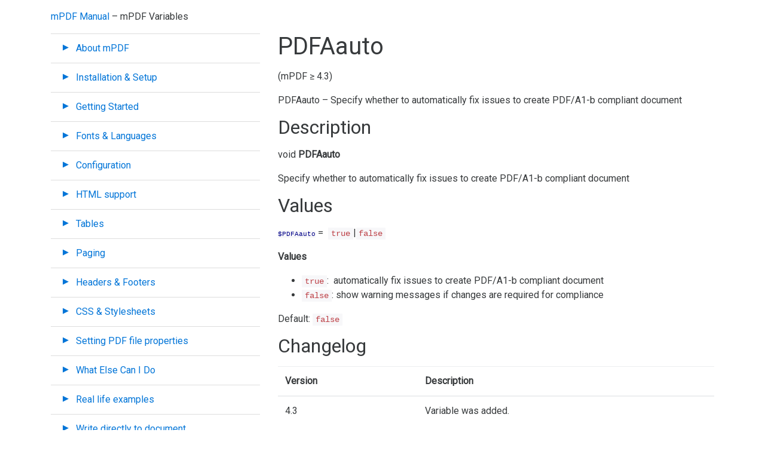

--- FILE ---
content_type: text/html; charset=utf-8
request_url: https://mpdf.github.io/reference/mpdf-variables/pdfaauto.html
body_size: 7875
content:
<!DOCTYPE html>
<html>

<head>
    <meta charset="utf-8">
    <meta http-equiv="X-UA-Compatible" content="IE=edge">
    <meta name="viewport" content="width=device-width, initial-scale=1">

    <title>PDFAauto  – mPDF Variables – mPDF Manual</title>
    <meta name="description" content="mPDF is a PHP library which generates PDF files from UTF-8 encoded HTML. It is based on FPDF and HTML2FPDF, with a number of enhancements.">

    <meta name="google-site-verification" content="MWtBSHqiakOqYAwJ079F0qLOOJAk2H6IasTQJJv0Xo0" />

    <!-- Global site tag (gtag.js) - Google Analytics -->
    <script async src="https://www.googletagmanager.com/gtag/js?id=G-CH3R045WCX"></script>
    <script>
        window.dataLayer = window.dataLayer || [];

        function gtag() {
            dataLayer.push(arguments);
        }
        gtag('js', new Date());
        gtag('config', 'G-CH3R045WCX');
    </script>

    <link rel="stylesheet" href=" /css/bootstrap.css ">
    <link rel="stylesheet" href=" /css/main.css ">

    <link href="https://fonts.googleapis.com/css?family=Roboto" rel="stylesheet">

    <link rel="canonical" href="https://mpdf.github.io/reference/mpdf-variables/pdfaauto.html">

    <script async src="https://pagead2.googlesyndication.com/pagead/js/adsbygoogle.js?client=ca-pub-5158107366117214" crossorigin="anonymous"></script>

</head>

<body>

    <header class="container">
	<a class="site-title" href="/">mPDF Manual</a>  – mPDF Variables
</header>


    <div class="container">
        <div class="row">
            <nav class="col-lg-4 col-md-4 col-sm-5">
                <ul class="list-group list-group-root">


    <li class="list-group-item"><a href="#" class="heading"> About mPDF</a> <ul class="list-group">
  
    <li class="list-group-item"><a href="/about-mpdf/features.html" class="list-group-item-text">Features</a></li>
  

  
    <li class="list-group-item"><a href="/about-mpdf/requirements-v7.html" class="list-group-item-text">Requirements</a></li>
  

  
    <li class="list-group-item"><a href="/about-mpdf/requirements-v5.html" class="list-group-item-text">Requirements < v7.0</a></li>
  

  
    <li class="list-group-item"><a href="/about-mpdf/limitations.html" class="list-group-item-text">Limitations</a></li>
  

  
    <li class="list-group-item"><a href="/about-mpdf/credits.html" class="list-group-item-text">Credits</a></li>
  

  
    <li class="list-group-item"><a href="/about-mpdf/changelog.html" class="list-group-item-text">Changelog</a></li>
  

  
    <li class="list-group-item"><a href="/about-mpdf/license.html" class="list-group-item-text">License</a></li>
  

</ul></li>

    <li class="list-group-item"><a href="#" class="heading"> Installation & Setup</a> <ul class="list-group">
  
    <li class="list-group-item"><a href="/installation-setup/installation-v7-x.html" class="list-group-item-text">Installation v7.x+</a></li>
  

  
    <li class="list-group-item"><a href="/installation-setup/using-without-composer.html" class="list-group-item-text">Using mPDF without Composer</a></li>
  

  
    <li class="list-group-item"><a href="/installation-setup/reducing-memory-usage.html" class="list-group-item-text">Reducing memory usage</a></li>
  

  
    <li class="list-group-item"><a href="/installation-setup/folders-for-temporary-files.html" class="list-group-item-text">Folders for temporary files</a></li>
  

  
    <li class="list-group-item"><a href="/installation-setup/logging.html" class="list-group-item-text">Logging</a></li>
  

  
    <li class="list-group-item"><a href="/installation-setup/installation-v6-x.html" class="list-group-item-text">Installation v6.x</a></li>
  

</ul></li>

    <li class="list-group-item"><a href="#" class="heading"> Getting Started</a> <ul class="list-group">
  
    <li class="list-group-item"><a href="/getting-started/creating-your-first-file.html" class="list-group-item-text">Creating your first file</a></li>
  

  
    <li class="list-group-item"><a href="/getting-started/html-or-php.html" class="list-group-item-text">HTML or PHP?</a></li>
  

</ul></li>

    <li class="list-group-item"><a href="#" class="heading"> Fonts & Languages</a> <ul class="list-group">
  
    <li class="list-group-item"><a href="/fonts-languages/fonts-in-mpdf-7-x.html" class="list-group-item-text">Fonts in mPDF 7.x</a></li>
  

  
    <li class="list-group-item"><a href="/fonts-languages/fonts-in-mpdf-6-x.html" class="list-group-item-text">Fonts in mPDF 6.x</a></li>
  

  
    <li class="list-group-item"><a href="/fonts-languages/fonts-in-mpdf-5-x.html" class="list-group-item-text">Fonts in mPDF 5.x</a></li>
  

  
    <li class="list-group-item"><a href="/fonts-languages/about-pdf-files.html" class="list-group-item-text">About PDF files</a></li>
  

  
    <li class="list-group-item"><a href="/fonts-languages/opentype-layout-otl.html" class="list-group-item-text">OpenType layout (OTL)</a></li>
  

  
    <li class="list-group-item"><a href="/fonts-languages/font-names.html" class="list-group-item-text">Font names</a></li>
  

  
    <li class="list-group-item"><a href="/fonts-languages/available-fonts-v6.html" class="list-group-item-text">Available Fonts v6 and v7</a></li>
  

  
    <li class="list-group-item"><a href="/fonts-languages/available-fonts-v5-x.html" class="list-group-item-text">Available Fonts v5.x</a></li>
  

  
    <li class="list-group-item"><a href="/fonts-languages/choosing-a-configuration-v7-x.html" class="list-group-item-text">Choosing a configuration v7.x</a></li>
  

  
    <li class="list-group-item"><a href="/fonts-languages/choosing-a-configuration-v6-x.html" class="list-group-item-text">Choosing a configuration v6.x</a></li>
  

  
    <li class="list-group-item"><a href="/fonts-languages/choosing-a-configuration-v5-x.html" class="list-group-item-text">Choosing a configuration v5.x</a></li>
  

  
    <li class="list-group-item"><a href="/fonts-languages/automatic-font-selection.html" class="list-group-item-text">Automatic font selection</a></li>
  

  
    <li class="list-group-item"><a href="/fonts-languages/lang-6-x.html" class="list-group-item-text">lang 6.x</a></li>
  

  
    <li class="list-group-item"><a href="/fonts-languages/lang-v5-x.html" class="list-group-item-text">lang v5.x</a></li>
  

  
    <li class="list-group-item"><a href="/fonts-languages/input-encoding.html" class="list-group-item-text">Input encoding</a></li>
  

  
    <li class="list-group-item"><a href="/fonts-languages/bidirectional-rtl-text-v6-x.html" class="list-group-item-text">Bidirectional (RTL) text v6.x</a></li>
  

  
    <li class="list-group-item"><a href="/fonts-languages/arabic-rtl-text-v5-x.html" class="list-group-item-text">Arabic (RTL) text v5.x</a></li>
  

  
    <li class="list-group-item"><a href="/fonts-languages/cjk-languages.html" class="list-group-item-text">CJK Languages</a></li>
  

  
    <li class="list-group-item"><a href="/fonts-languages/default-font.html" class="list-group-item-text">Default Font</a></li>
  

  
    <li class="list-group-item"><a href="/fonts-languages/font-substitution-7-x.html" class="list-group-item-text">Font substitution 7.x</a></li>
  

  
    <li class="list-group-item"><a href="/fonts-languages/font-substitution-6-x.html" class="list-group-item-text">Font substitution 6.x</a></li>
  

  
    <li class="list-group-item"><a href="/fonts-languages/font-substitution-5-x.html" class="list-group-item-text">Font substitution 5.x</a></li>
  

  
    <li class="list-group-item"><a href="/fonts-languages/character-substitution.html" class="list-group-item-text">Character substitution</a></li>
  

  
    <li class="list-group-item"><a href="/fonts-languages/fonts-language-cover-v5-x.html" class="list-group-item-text">Fonts & Language cover v5.x</a></li>
  

  
    <li class="list-group-item"><a href="/fonts-languages/indic-fonts-v5-x.html" class="list-group-item-text">Indic fonts v5.x</a></li>
  

</ul></li>

    <li class="list-group-item"><a href="#" class="heading"> Configuration</a> <ul class="list-group">
  
    <li class="list-group-item"><a href="/configuration/configuration-v7-x.html" class="list-group-item-text">Configuration v7.x</a></li>
  

  
    <li class="list-group-item"><a href="/configuration/configuration-files-v6-x.html" class="list-group-item-text">Configuration files v6.x</a></li>
  

  
    <li class="list-group-item"><a href="/configuration/configuration-methods.html" class="list-group-item-text">Configuration Methods</a></li>
  

  
    <li class="list-group-item"><a href="/configuration/configuration-variables.html" class="list-group-item-text">Configuration Variables</a></li>
  

</ul></li>

    <li class="list-group-item"><a href="#" class="heading"> HTML support</a> <ul class="list-group">
  
    <li class="list-group-item"><a href="/html-support/html-tags.html" class="list-group-item-text">HTML Tags</a></li>
  

  
    <li class="list-group-item"><a href="/html-support/html-attributes.html" class="list-group-item-text">HTML Attributes</a></li>
  

  
    <li class="list-group-item"><a href="/html-support/custom-html-tags.html" class="list-group-item-text">Custom HTML Tags</a></li>
  

</ul></li>

    <li class="list-group-item"><a href="#" class="heading"> Tables</a> <ul class="list-group">
  
    <li class="list-group-item"><a href="/tables/tables.html" class="list-group-item-text">Tables</a></li>
  

  
    <li class="list-group-item"><a href="/tables/table-layout.html" class="list-group-item-text">Table layout</a></li>
  

  
    <li class="list-group-item"><a href="/tables/auto-layout-algorithm.html" class="list-group-item-text">Auto-layout algorithm</a></li>
  

  
    <li class="list-group-item"><a href="/tables/border-collapse.html" class="list-group-item-text">Border collapse</a></li>
  

</ul></li>

    <li class="list-group-item"><a href="#" class="heading"> Paging</a> <ul class="list-group">
  
    <li class="list-group-item"><a href="/paging/page-breaks.html" class="list-group-item-text">Page breaks</a></li>
  

  
    <li class="list-group-item"><a href="/paging/double-sided-documents.html" class="list-group-item-text">Double-sided documents</a></li>
  

  
    <li class="list-group-item"><a href="/paging/page-size-orientation.html" class="list-group-item-text">Page size & Orientation</a></li>
  

  
    <li class="list-group-item"><a href="/paging/page-numbering.html" class="list-group-item-text">Page numbering</a></li>
  

  
    <li class="list-group-item"><a href="/paging/using-page.html" class="list-group-item-text">Using @page</a></li>
  

  
    <li class="list-group-item"><a href="/paging/different-page-sizes.html" class="list-group-item-text">Different page sizes</a></li>
  

</ul></li>

    <li class="list-group-item"><a href="#" class="heading"> Headers & Footers</a> <ul class="list-group">
  
    <li class="list-group-item"><a href="/headers-footers/headers-footers.html" class="list-group-item-text">Headers & Footers</a></li>
  

  
    <li class="list-group-item"><a href="/headers-footers/method-1.html" class="list-group-item-text">Method 1 - Runtime Non-HTML</a></li>
  

  
    <li class="list-group-item"><a href="/headers-footers/method-2.html" class="list-group-item-text">Method 2 - Runtime HTML</a></li>
  

  
    <li class="list-group-item"><a href="/headers-footers/method-3.html" class="list-group-item-text">Method 3 - Named Non-HTML</a></li>
  

  
    <li class="list-group-item"><a href="/headers-footers/method-4.html" class="list-group-item-text">Method 4 - Named HTML</a></li>
  

  
    <li class="list-group-item"><a href="/headers-footers/page-numbers-date.html" class="list-group-item-text">Page numbers & Date</a></li>
  

  
    <li class="list-group-item"><a href="/headers-footers/headers-top-margins.html" class="list-group-item-text">Headers & Top margins</a></li>
  

  
    <li class="list-group-item"><a href="/headers-footers/browser-compatible-html.html" class="list-group-item-text">Browser compatible HTML</a></li>
  

  
    <li class="list-group-item"><a href="/headers-footers/rotated-pages.html" class="list-group-item-text">Rotated pages</a></li>
  

</ul></li>

    <li class="list-group-item"><a href="#" class="heading"> CSS & Stylesheets</a> <ul class="list-group">
  
    <li class="list-group-item"><a href="/css-stylesheets/introduction.html" class="list-group-item-text">Introduction</a></li>
  

  
    <li class="list-group-item"><a href="/css-stylesheets/supported-css.html" class="list-group-item-text">Supported CSS</a></li>
  

  
    <li class="list-group-item"><a href="/css-stylesheets/default-stylesheet.html" class="list-group-item-text">Default stylesheet</a></li>
  

  
    <li class="list-group-item"><a href="/css-stylesheets/named-colours.html" class="list-group-item-text">Named colours</a></li>
  

</ul></li>

    <li class="list-group-item"><a href="#" class="heading"> Setting PDF file properties</a> <ul class="list-group">
  
    <li class="list-group-item"><a href="/setting-pdf-file-properties/password-protection.html" class="list-group-item-text">Password protection</a></li>
  

  
    <li class="list-group-item"><a href="/setting-pdf-file-properties/document-metadata.html" class="list-group-item-text">Document Metadata</a></li>
  

  
    <li class="list-group-item"><a href="/setting-pdf-file-properties/pdf-version.html" class="list-group-item-text">PDF Version</a></li>
  

</ul></li>

    <li class="list-group-item"><a href="#" class="heading"> What Else Can I Do</a> <ul class="list-group">
  
    <li class="list-group-item"><a href="/what-else-can-i-do/backgrounds-borders.html" class="list-group-item-text">Backgrounds & Borders</a></li>
  

  
    <li class="list-group-item"><a href="/what-else-can-i-do/fixed-position-blocks.html" class="list-group-item-text">Fixed position blocks</a></li>
  

  
    <li class="list-group-item"><a href="/what-else-can-i-do/floating-blocks.html" class="list-group-item-text">Floating blocks</a></li>
  

  
    <li class="list-group-item"><a href="/what-else-can-i-do/hyphenation.html" class="list-group-item-text">Hyphenation</a></li>
  

  
    <li class="list-group-item"><a href="/what-else-can-i-do/images.html" class="list-group-item-text">Images</a></li>
  

  
    <li class="list-group-item"><a href="/what-else-can-i-do/kerning.html" class="list-group-item-text">Kerning</a></li>
  

  
    <li class="list-group-item"><a href="/what-else-can-i-do/line-height.html" class="list-group-item-text">Line-height</a></li>
  

  
    <li class="list-group-item"><a href="/what-else-can-i-do/line-breaking.html" class="list-group-item-text">Line breaking</a></li>
  

  
    <li class="list-group-item"><a href="/what-else-can-i-do/lists.html" class="list-group-item-text">Lists</a></li>
  

  
    <li class="list-group-item"><a href="/what-else-can-i-do/text-justification.html" class="list-group-item-text">Text Justification</a></li>
  

  
    <li class="list-group-item"><a href="/what-else-can-i-do/annotations.html" class="list-group-item-text">Annotations</a></li>
  

  
    <li class="list-group-item"><a href="/what-else-can-i-do/barcodes.html" class="list-group-item-text">Barcodes</a></li>
  

  
    <li class="list-group-item"><a href="/what-else-can-i-do/bookmarks.html" class="list-group-item-text">Bookmarks</a></li>
  

  
    <li class="list-group-item"><a href="/what-else-can-i-do/columns.html" class="list-group-item-text">Columns</a></li>
  

  
    <li class="list-group-item"><a href="/what-else-can-i-do/forms.html" class="list-group-item-text">Forms</a></li>
  

  
    <li class="list-group-item"><a href="/what-else-can-i-do/index.html" class="list-group-item-text">Index</a></li>
  

  
    <li class="list-group-item"><a href="/what-else-can-i-do/layers.html" class="list-group-item-text">Layers</a></li>
  

  
    <li class="list-group-item"><a href="/what-else-can-i-do/table-of-contents.html" class="list-group-item-text">Table of Contents</a></li>
  

  
    <li class="list-group-item"><a href="/what-else-can-i-do/watermarks.html" class="list-group-item-text">Watermarks</a></li>
  

  
    <li class="list-group-item"><a href="/what-else-can-i-do/replaceable-aliases.html" class="list-group-item-text">Replaceable Aliases</a></li>
  

  
    <li class="list-group-item"><a href="/what-else-can-i-do/cmyk-colours.html" class="list-group-item-text">CMYK colours</a></li>
  

  
    <li class="list-group-item"><a href="/what-else-can-i-do/importing-files-templates.html" class="list-group-item-text">Importing files & Templates</a></li>
  

  
    <li class="list-group-item"><a href="/what-else-can-i-do/overwriting-existing-files.html" class="list-group-item-text">Overwriting existing files</a></li>
  

  
    <li class="list-group-item"><a href="/what-else-can-i-do/writing-non-html-text.html" class="list-group-item-text">Writing non-HTML text</a></li>
  

  
    <li class="list-group-item"><a href="/what-else-can-i-do/pdf-a3-xmp-rdf.html" class="list-group-item-text">PDF/A-3 associated files + additional xmp rdf</a></li>
  

  
    <li class="list-group-item"><a href="/what-else-can-i-do/pdf-a1-b-compliance.html" class="list-group-item-text">PDF/A1-b compliance</a></li>
  

  
    <li class="list-group-item"><a href="/what-else-can-i-do/pdf-x-1a-compliance.html" class="list-group-item-text">PDF/X-1a compliance</a></li>
  

  
    <li class="list-group-item"><a href="/what-else-can-i-do/capture-html-output.html" class="list-group-item-text">Capture HTML output</a></li>
  

  
    <li class="list-group-item"><a href="/what-else-can-i-do/math-formulae-with-mathjax.html" class="list-group-item-text">Math Formulae with MathJax</a></li>
  

  
    <li class="list-group-item"><a href="/what-else-can-i-do/math-with-mathjax-2.html" class="list-group-item-text">Math with MathJax 2</a></li>
  

  
    <li class="list-group-item"><a href="/what-else-can-i-do/combining-diacritics.html" class="list-group-item-text">Combining Diacritics</a></li>
  

</ul></li>

    <li class="list-group-item"><a href="#" class="heading"> Real life examples</a> <ul class="list-group">
  
    <li class="list-group-item"><a href="/real-life-examples/overview.html" class="list-group-item-text">Overview</a></li>
  

  
    <li class="list-group-item"><a href="/real-life-examples/pdf-from-every-page-of-website.html" class="list-group-item-text">PDF from every page of website</a></li>
  

  
    <li class="list-group-item"><a href="/real-life-examples/colour-charts-cmyk.html" class="list-group-item-text">Colour Charts CMYK</a></li>
  

  
    <li class="list-group-item"><a href="/real-life-examples/e-mail-a-pdf-file.html" class="list-group-item-text">E-mail a PDF file</a></li>
  

  
    <li class="list-group-item"><a href="/real-life-examples/a5-booklet.html" class="list-group-item-text">A5 Booklet</a></li>
  

  
    <li class="list-group-item"><a href="/real-life-examples/letterhead-letters.html" class="list-group-item-text">Letterhead letters</a></li>
  

  
    <li class="list-group-item"><a href="/real-life-examples/user-input.html" class="list-group-item-text">User Input</a></li>
  

</ul></li>

    <li class="list-group-item"><a href="#" class="heading"> Write directly to document</a> <ul class="list-group">
  
    <li class="list-group-item"><a href="/write-directly-to-document/direct-writing-to-document.html" class="list-group-item-text">Direct writing to document</a></li>
  

</ul></li>

    <li class="list-group-item"><a href="#" class="heading"> Troubleshooting</a> <ul class="list-group">
  
    <li class="list-group-item"><a href="/troubleshooting/known-issues.html" class="list-group-item-text">Known Issues</a></li>
  

  
    <li class="list-group-item"><a href="/troubleshooting/slow.html" class="list-group-item-text">Slow!</a></li>
  

  
    <li class="list-group-item"><a href="/troubleshooting/strange-character-output-in-browser.html" class="list-group-item-text">Browser output as strange characters</a></li>
  

  
    <li class="list-group-item"><a href="/troubleshooting/text-is-replaced.html" class="list-group-item-text">Text is replaced</a></li>
  

  
    <li class="list-group-item"><a href="/troubleshooting/reserved-terms.html" class="list-group-item-text">Reserved Terms</a></li>
  

  
    <li class="list-group-item"><a href="/troubleshooting/browser-incompatability.html" class="list-group-item-text">Browser incompatability</a></li>
  

  
    <li class="list-group-item"><a href="/troubleshooting/error-messages.html" class="list-group-item-text">Error messages</a></li>
  

  
    <li class="list-group-item"><a href="/troubleshooting/blank-screen.html" class="list-group-item-text">Blank screen</a></li>
  

  
    <li class="list-group-item"><a href="/troubleshooting/corrupt-pdf-file.html" class="list-group-item-text">Corrupt PDF file</a></li>
  

  
    <li class="list-group-item"><a href="/troubleshooting/notice-warnings.html" class="list-group-item-text">Notice warnings</a></li>
  

  
    <li class="list-group-item"><a href="/troubleshooting/image-errors.html" class="list-group-item-text">Image errors</a></li>
  

  
    <li class="list-group-item"><a href="/troubleshooting/memory-problems.html" class="list-group-item-text">Memory problems</a></li>
  

  
    <li class="list-group-item"><a href="/troubleshooting/resizing.html" class="list-group-item-text">Resizing</a></li>
  

  
    <li class="list-group-item"><a href="/troubleshooting/mpdf-class-fails-to-initialise.html" class="list-group-item-text">mPDF class fails to Initialise</a></li>
  

  
    <li class="list-group-item"><a href="/troubleshooting/postcript-printers.html" class="list-group-item-text">Postcript printers</a></li>
  

  
    <li class="list-group-item"><a href="/troubleshooting/incompatible-php-version.html" class="list-group-item-text">Incompatible PHP version</a></li>
  

</ul></li>

    <li class="list-group-item open"><a href="#" class="heading"> Reference</a> <ul class="list-group">
  
    
    
    <li class="list-group-item"><a href="#" class="heading"><i></i> mPDF functions</a> <ul class="list-group">
  
    <li class="list-group-item"><a href="/reference/mpdf-functions/overview.html" class="list-group-item-text">Overview</a></li>
  

  
    <li class="list-group-item"><a href="/reference/mpdf-functions/construct.html" class="list-group-item-text">__construct()</a></li>
  

  
    <li class="list-group-item"><a href="/reference/mpdf-functions/addcolumn.html" class="list-group-item-text">AddColumn()</a></li>
  

  
    <li class="list-group-item"><a href="/reference/mpdf-functions/addfontdirectory.html" class="list-group-item-text">AddFontDirectory()</a></li>
  

  
    <li class="list-group-item"><a href="/reference/mpdf-functions/addpage.html" class="list-group-item-text">AddPage()</a></li>
  

  
    <li class="list-group-item"><a href="/reference/mpdf-functions/addpagebyarray.html" class="list-group-item-text">AddPageByArray()</a></li>
  

  
    <li class="list-group-item"><a href="/reference/mpdf-functions/addspotcolor.html" class="list-group-item-text">AddSpotColor</a></li>
  

  
    <li class="list-group-item"><a href="/reference/mpdf-functions/aliasnbpages.html" class="list-group-item-text">AliasNbPages()</a></li>
  

  
    <li class="list-group-item"><a href="/reference/mpdf-functions/aliasnbpagegroups.html" class="list-group-item-text">AliasNbPageGroups()</a></li>
  

  
    <li class="list-group-item"><a href="/reference/mpdf-functions/annotation.html" class="list-group-item-text">Annotation()</a></li>
  

  
    <li class="list-group-item"><a href="/reference/mpdf-functions/autosizetext.html" class="list-group-item-text">AutosizeText()</a></li>
  

  
    <li class="list-group-item"><a href="/reference/mpdf-functions/bookmark.html" class="list-group-item-text">Bookmark()</a></li>
  

  
    <li class="list-group-item"><a href="/reference/mpdf-functions/circulartext.html" class="list-group-item-text">CircularText()</a></li>
  

  
    <li class="list-group-item"><a href="/reference/mpdf-functions/createindex.html" class="list-group-item-text">CreateIndex()</a></li>
  

  
    <li class="list-group-item"><a href="/reference/mpdf-functions/createreference.html" class="list-group-item-text">CreateReference()</a></li>
  

  
    <li class="list-group-item"><a href="/reference/mpdf-functions/deffooterbyname.html" class="list-group-item-text">DefFooterByName()</a></li>
  

  
    <li class="list-group-item"><a href="/reference/mpdf-functions/defheaderbyname.html" class="list-group-item-text">DefHeaderByName()</a></li>
  

  
    <li class="list-group-item"><a href="/reference/mpdf-functions/defhtmlfooterbyname.html" class="list-group-item-text">DefHTMLFooterByName()</a></li>
  

  
    <li class="list-group-item"><a href="/reference/mpdf-functions/defhtmlheaderbyname.html" class="list-group-item-text">DefHTMLHeaderByName()</a></li>
  

  
    <li class="list-group-item"><a href="/reference/mpdf-functions/image.html" class="list-group-item-text">Image()</a></li>
  

  
    <li class="list-group-item"><a href="/reference/mpdf-functions/importpage.html" class="list-group-item-text">ImportPage() (until 8.0)</a></li>
  

  
    <li class="list-group-item"><a href="/reference/mpdf-functions/importpage-v8.html" class="list-group-item-text">importPage() (since 8.0)</a></li>
  

  
    <li class="list-group-item"><a href="/reference/mpdf-functions/indexentry.html" class="list-group-item-text">IndexEntry()</a></li>
  

  
    <li class="list-group-item"><a href="/reference/mpdf-functions/indexentrysee.html" class="list-group-item-text">IndexEntrySee()</a></li>
  

  
    <li class="list-group-item"><a href="/reference/mpdf-functions/insertindex.html" class="list-group-item-text">InsertIndex()</a></li>
  

  
    <li class="list-group-item"><a href="/reference/mpdf-functions/multicell.html" class="list-group-item-text">MultiCell()</a></li>
  

  
    <li class="list-group-item"><a href="/reference/mpdf-functions/output.html" class="list-group-item-text">Output()</a></li>
  

  
    <li class="list-group-item"><a href="/reference/mpdf-functions/outputbinarydata.html" class="list-group-item-text">OutputBinaryData()</a></li>
  

  
    <li class="list-group-item"><a href="/reference/mpdf-functions/outputfile.html" class="list-group-item-text">OutputFile()</a></li>
  

  
    <li class="list-group-item"><a href="/reference/mpdf-functions/outputhttpdownload.html" class="list-group-item-text">OutputHttpDownload()</a></li>
  

  
    <li class="list-group-item"><a href="/reference/mpdf-functions/outputhttpinline.html" class="list-group-item-text">OutputHttpInline()</a></li>
  

  
    <li class="list-group-item"><a href="/reference/mpdf-functions/overwrite.html" class="list-group-item-text">OverWrite()</a></li>
  

  
    <li class="list-group-item"><a href="/reference/mpdf-functions/restartdoctemplate.html" class="list-group-item-text">RestartDocTemplate()</a></li>
  

  
    <li class="list-group-item"><a href="/reference/mpdf-functions/restrictunicodefonts.html" class="list-group-item-text">RestrictUnicodeFonts()</a></li>
  

  
    <li class="list-group-item"><a href="/reference/mpdf-functions/roundedrect.html" class="list-group-item-text">RoundedRect()</a></li>
  

  
    <li class="list-group-item"><a href="/reference/mpdf-functions/setalpha.html" class="list-group-item-text">SetAlpha()</a></li>
  

  
    <li class="list-group-item"><a href="/reference/mpdf-functions/setanchor2bookmark.html" class="list-group-item-text">SetAnchor2Bookmark()</a></li>
  

  
    <li class="list-group-item"><a href="/reference/mpdf-functions/setauthor.html" class="list-group-item-text">SetAuthor()</a></li>
  

  
    <li class="list-group-item"><a href="/reference/mpdf-functions/setautofont.html" class="list-group-item-text">SetAutoFont()</a></li>
  

  
    <li class="list-group-item"><a href="/reference/mpdf-functions/setbasepath.html" class="list-group-item-text">SetBasePath()</a></li>
  

  
    <li class="list-group-item"><a href="/reference/mpdf-functions/setcolumns.html" class="list-group-item-text">SetColumns()</a></li>
  

  
    <li class="list-group-item"><a href="/reference/mpdf-functions/setcompression.html" class="list-group-item-text">SetCompression()</a></li>
  

  
    <li class="list-group-item"><a href="/reference/mpdf-functions/setcreator.html" class="list-group-item-text">SetCreator()</a></li>
  

  
    <li class="list-group-item"><a href="/reference/mpdf-functions/setdefaultbodycss.html" class="list-group-item-text">SetDefaultBodyCSS()</a></li>
  

  
    <li class="list-group-item"><a href="/reference/mpdf-functions/setdefaultfont.html" class="list-group-item-text">SetDefaultFont()</a></li>
  

  
    <li class="list-group-item"><a href="/reference/mpdf-functions/setdefaultfontsize.html" class="list-group-item-text">SetDefaultFontSize()</a></li>
  

  
    <li class="list-group-item"><a href="/reference/mpdf-functions/setdirectionality.html" class="list-group-item-text">SetDirectionality()</a></li>
  

  
    <li class="list-group-item"><a href="/reference/mpdf-functions/setdisplaymode.html" class="list-group-item-text">SetDisplayMode()</a></li>
  

  
    <li class="list-group-item"><a href="/reference/mpdf-functions/setdisplaypreferences.html" class="list-group-item-text">SetDisplayPreferences()</a></li>
  

  
    <li class="list-group-item"><a href="/reference/mpdf-functions/setdoctemplate.html" class="list-group-item-text">SetDocTemplate()</a></li>
  

  
    <li class="list-group-item"><a href="/reference/mpdf-functions/setfooter.html" class="list-group-item-text">SetFooter()</a></li>
  

  
    <li class="list-group-item"><a href="/reference/mpdf-functions/setfooterbyname.html" class="list-group-item-text">SetFooterByName()</a></li>
  

  
    <li class="list-group-item"><a href="/reference/mpdf-functions/setheader.html" class="list-group-item-text">SetHeader()</a></li>
  

  
    <li class="list-group-item"><a href="/reference/mpdf-functions/setheaderbyname.html" class="list-group-item-text">SetHeaderByName()</a></li>
  

  
    <li class="list-group-item"><a href="/reference/mpdf-functions/sethtmlfooter.html" class="list-group-item-text">SetHTMLFooter()</a></li>
  

  
    <li class="list-group-item"><a href="/reference/mpdf-functions/sethtmlfooterbyname.html" class="list-group-item-text">SetHTMLFooterByName()</a></li>
  

  
    <li class="list-group-item"><a href="/reference/mpdf-functions/sethtmlheader.html" class="list-group-item-text">SetHTMLHeader()</a></li>
  

  
    <li class="list-group-item"><a href="/reference/mpdf-functions/sethtmlheaderbyname.html" class="list-group-item-text">SetHTMLHeaderByName()</a></li>
  

  
    <li class="list-group-item"><a href="/reference/mpdf-functions/setimportuse.html" class="list-group-item-text">SetImportUse()</a></li>
  

  
    <li class="list-group-item"><a href="/reference/mpdf-functions/setkeywords.html" class="list-group-item-text">SetKeywords()</a></li>
  

  
    <li class="list-group-item"><a href="/reference/mpdf-functions/setlogger.html" class="list-group-item-text">setLogger()</a></li>
  

  
    <li class="list-group-item"><a href="/reference/mpdf-functions/setpagetemplate.html" class="list-group-item-text">SetPageTemplate()</a></li>
  

  
    <li class="list-group-item"><a href="/reference/mpdf-functions/setprotection.html" class="list-group-item-text">SetProtection()</a></li>
  

  
    <li class="list-group-item"><a href="/reference/mpdf-functions/setsourcefile.html" class="list-group-item-text">SetSourceFile() (until 8.0)</a></li>
  

  
    <li class="list-group-item"><a href="/reference/mpdf-functions/setsourcefile-v8.html" class="list-group-item-text">setSourceFile() (since 8.0)</a></li>
  

  
    <li class="list-group-item"><a href="/reference/mpdf-functions/setsubject.html" class="list-group-item-text">SetSubject()</a></li>
  

  
    <li class="list-group-item"><a href="/reference/mpdf-functions/settitle.html" class="list-group-item-text">SetTitle()</a></li>
  

  
    <li class="list-group-item"><a href="/reference/mpdf-functions/setvisibility.html" class="list-group-item-text">SetVisibility()</a></li>
  

  
    <li class="list-group-item"><a href="/reference/mpdf-functions/setwatermarkimage.html" class="list-group-item-text">SetWatermarkImage()</a></li>
  

  
    <li class="list-group-item"><a href="/reference/mpdf-functions/setwatermarktext.html" class="list-group-item-text">SetWatermarkText()</a></li>
  

  
    <li class="list-group-item"><a href="/reference/mpdf-functions/shaded-box.html" class="list-group-item-text">Shaded_box()</a></li>
  

  
    <li class="list-group-item"><a href="/reference/mpdf-functions/startprogressbaroutput.html" class="list-group-item-text">StartProgressBarOutput()</a></li>
  

  
    <li class="list-group-item"><a href="/reference/mpdf-functions/thumbnail.html" class="list-group-item-text">Thumbnail()</a></li>
  

  
    <li class="list-group-item"><a href="/reference/mpdf-functions/tocpagebreak.html" class="list-group-item-text">TOCpagebreak()</a></li>
  

  
    <li class="list-group-item"><a href="/reference/mpdf-functions/tocpagebreakbyarray.html" class="list-group-item-text">TOCpagebreakByArray()</a></li>
  

  
    <li class="list-group-item"><a href="/reference/mpdf-functions/toc-entry.html" class="list-group-item-text">TOC_Entry()</a></li>
  

  
    <li class="list-group-item"><a href="/reference/mpdf-functions/usetemplate.html" class="list-group-item-text">UseTemplate() (until 8.0)</a></li>
  

  
    <li class="list-group-item"><a href="/reference/mpdf-functions/usetemplate-v8.html" class="list-group-item-text">useTemplate() (since 8.0)</a></li>
  

  
    <li class="list-group-item"><a href="/reference/mpdf-functions/writebarcode.html" class="list-group-item-text">WriteBarcode()</a></li>
  

  
    <li class="list-group-item"><a href="/reference/mpdf-functions/writecell.html" class="list-group-item-text">WriteCell()</a></li>
  

  
    <li class="list-group-item"><a href="/reference/mpdf-functions/writefixedposhtml.html" class="list-group-item-text">WriteFixedPosHTML()</a></li>
  

  
    <li class="list-group-item"><a href="/reference/mpdf-functions/writehtml.html" class="list-group-item-text">WriteHTML()</a></li>
  

  
    <li class="list-group-item"><a href="/reference/mpdf-functions/writetext.html" class="list-group-item-text">WriteText()</a></li>
  

  
    <li class="list-group-item"><a href="/reference/mpdf-functions/fpdf-original-functions.html" class="list-group-item-text">FPDF Original Functions</a></li>
  

</ul></li>
  

  
    
    
    <li class="list-group-item"><a href="#" class="heading"><i></i> HTML control tags</a> <ul class="list-group">
  
    <li class="list-group-item"><a href="/reference/html-control-tags/overview.html" class="list-group-item-text">Overview</a></li>
  

  
    <li class="list-group-item"><a href="/reference/html-control-tags/annotation.html" class="list-group-item-text">annotation</a></li>
  

  
    <li class="list-group-item"><a href="/reference/html-control-tags/barcode.html" class="list-group-item-text">barcode</a></li>
  

  
    <li class="list-group-item"><a href="/reference/html-control-tags/bookmark.html" class="list-group-item-text">bookmark</a></li>
  

  
    <li class="list-group-item"><a href="/reference/html-control-tags/columnbreak.html" class="list-group-item-text">columnbreak</a></li>
  

  
    <li class="list-group-item"><a href="/reference/html-control-tags/columns.html" class="list-group-item-text">columns</a></li>
  

  
    <li class="list-group-item"><a href="/reference/html-control-tags/dottab.html" class="list-group-item-text">dottab</a></li>
  

  
    <li class="list-group-item"><a href="/reference/html-control-tags/formfeed.html" class="list-group-item-text">formfeed</a></li>
  

  
    <li class="list-group-item"><a href="/reference/html-control-tags/htmlpagefooter.html" class="list-group-item-text">htmlpagefooter</a></li>
  

  
    <li class="list-group-item"><a href="/reference/html-control-tags/htmlpageheader.html" class="list-group-item-text">htmlpageheader</a></li>
  

  
    <li class="list-group-item"><a href="/reference/html-control-tags/indexentry.html" class="list-group-item-text">indexentry</a></li>
  

  
    <li class="list-group-item"><a href="/reference/html-control-tags/indexinsert.html" class="list-group-item-text">indexinsert</a></li>
  

  
    <li class="list-group-item"><a href="/reference/html-control-tags/pagebreak.html" class="list-group-item-text">pagebreak</a></li>
  

  
    <li class="list-group-item"><a href="/reference/html-control-tags/pageheader.html" class="list-group-item-text">pageheader</a></li>
  

  
    <li class="list-group-item"><a href="/reference/html-control-tags/pagefooter.html" class="list-group-item-text">pagefooter</a></li>
  

  
    <li class="list-group-item"><a href="/reference/html-control-tags/sethtmlpagefooter.html" class="list-group-item-text">sethtmlpagefooter</a></li>
  

  
    <li class="list-group-item"><a href="/reference/html-control-tags/sethtmlpageheader.html" class="list-group-item-text">sethtmlpageheader</a></li>
  

  
    <li class="list-group-item"><a href="/reference/html-control-tags/setpagefooter.html" class="list-group-item-text">setpagefooter</a></li>
  

  
    <li class="list-group-item"><a href="/reference/html-control-tags/setpageheader.html" class="list-group-item-text">setpageheader</a></li>
  

  
    <li class="list-group-item"><a href="/reference/html-control-tags/textcircle.html" class="list-group-item-text">textcircle</a></li>
  

  
    <li class="list-group-item"><a href="/reference/html-control-tags/tocentry.html" class="list-group-item-text">tocentry</a></li>
  

  
    <li class="list-group-item"><a href="/reference/html-control-tags/tocpagebreak.html" class="list-group-item-text">tocpagebreak</a></li>
  

  
    <li class="list-group-item"><a href="/reference/html-control-tags/watermarkimage.html" class="list-group-item-text">watermarkimage</a></li>
  

  
    <li class="list-group-item"><a href="/reference/html-control-tags/watermarktext.html" class="list-group-item-text">watermarktext</a></li>
  

</ul></li>
  

  
    
    
    <li class="list-group-item open"><a href="#" class="heading"><i></i> mPDF Variables</a> <ul class="list-group">
  
    <li class="list-group-item"><a href="/reference/mpdf-variables/overview.html" class="list-group-item-text">Overview</a></li>
  

  
    <li class="list-group-item"><a href="/reference/mpdf-variables/adjustfontdesclineheight.html" class="list-group-item-text">adjustFontDescLineheight</a></li>
  

  
    <li class="list-group-item"><a href="/reference/mpdf-variables/aliasnbpg.html" class="list-group-item-text">aliasNbPg</a></li>
  

  
    <li class="list-group-item"><a href="/reference/mpdf-variables/aliasnbpggp.html" class="list-group-item-text">aliasNbPgGp</a></li>
  

  
    <li class="list-group-item"><a href="/reference/mpdf-variables/allow-charset-conversion.html" class="list-group-item-text">allow_charset_conversion</a></li>
  

  
    <li class="list-group-item"><a href="/reference/mpdf-variables/allow-html-optional-endtags.html" class="list-group-item-text">allow_html_optional_endtags</a></li>
  

  
    <li class="list-group-item"><a href="/reference/mpdf-variables/allow-output-buffering.html" class="list-group-item-text">allow_output_buffering</a></li>
  

  
    <li class="list-group-item"><a href="/reference/mpdf-variables/allowcjkorphans.html" class="list-group-item-text">allowCJKorphans</a></li>
  

  
    <li class="list-group-item"><a href="/reference/mpdf-variables/allowcjkoverflow.html" class="list-group-item-text">allowCJKoverflow</a></li>
  

  
    <li class="list-group-item"><a href="/reference/mpdf-variables/anchor2bookmark.html" class="list-group-item-text">anchor2Bookmark</a></li>
  

  
    <li class="list-group-item"><a href="/reference/mpdf-variables/annotmargin.html" class="list-group-item-text">annotMargin</a></li>
  

  
    <li class="list-group-item"><a href="/reference/mpdf-variables/annotopacity.html" class="list-group-item-text">annotOpacity</a></li>
  

  
    <li class="list-group-item"><a href="/reference/mpdf-variables/autoarabic.html" class="list-group-item-text">autoArabic</a></li>
  

  
    <li class="list-group-item"><a href="/reference/mpdf-variables/autofontgroupsize.html" class="list-group-item-text">autoFontGroupSize</a></li>
  

  
    <li class="list-group-item"><a href="/reference/mpdf-variables/autolangtofont.html" class="list-group-item-text">autoLangToFont</a></li>
  

  
    <li class="list-group-item"><a href="/reference/mpdf-variables/automarginpadding.html" class="list-group-item-text">autoMarginPadding</a></li>
  

  
    <li class="list-group-item"><a href="/reference/mpdf-variables/autopagebreak.html" class="list-group-item-text">autoPageBreak</a></li>
  

  
    <li class="list-group-item"><a href="/reference/mpdf-variables/autoscripttolang.html" class="list-group-item-text">autoScriptToLang</a></li>
  

  
    <li class="list-group-item"><a href="/reference/mpdf-variables/autovietnamese.html" class="list-group-item-text">autoVietnamese</a></li>
  

  
    <li class="list-group-item"><a href="/reference/mpdf-variables/backupsubsfont.html" class="list-group-item-text">backupSubsFont</a></li>
  

  
    <li class="list-group-item"><a href="/reference/mpdf-variables/backupsipfont.html" class="list-group-item-text">backupSIPFont</a></li>
  

  
    <li class="list-group-item"><a href="/reference/mpdf-variables/basescript.html" class="list-group-item-text">baseScript</a></li>
  

  
    <li class="list-group-item"><a href="/reference/mpdf-variables/bidirectional.html" class="list-group-item-text">biDirectional</a></li>
  

  
    <li class="list-group-item"><a href="/reference/mpdf-variables/bleedmargin.html" class="list-group-item-text">bleedMargin</a></li>
  

  
    <li class="list-group-item"><a href="/reference/mpdf-variables/bookmarkstyles.html" class="list-group-item-text">bookmarkStyles</a></li>
  

  
    <li class="list-group-item"><a href="/reference/mpdf-variables/charset-in.html" class="list-group-item-text">charset_in</a></li>
  

  
    <li class="list-group-item"><a href="/reference/mpdf-variables/cjkforceend.html" class="list-group-item-text">CJKforceend</a></li>
  

  
    <li class="list-group-item"><a href="/reference/mpdf-variables/collapseblockmargins.html" class="list-group-item-text">collapseBlockMargins</a></li>
  

  
    <li class="list-group-item"><a href="/reference/mpdf-variables/cropmarklength.html" class="list-group-item-text">cropMarkLength</a></li>
  

  
    <li class="list-group-item"><a href="/reference/mpdf-variables/cropmarkmargin.html" class="list-group-item-text">cropMarkMargin</a></li>
  

  
    <li class="list-group-item"><a href="/reference/mpdf-variables/crossmarkmargin.html" class="list-group-item-text">crossMarkMargin</a></li>
  

  
    <li class="list-group-item"><a href="/reference/mpdf-variables/curlallowunsafesslrequests.html" class="list-group-item-text">curlAllowUnsafeSslRequests</a></li>
  

  
    <li class="list-group-item"><a href="/reference/mpdf-variables/curltimeout.html" class="list-group-item-text">curlTimeout</a></li>
  

  
    <li class="list-group-item"><a href="/reference/mpdf-variables/curlfollowlocation.html" class="list-group-item-text">curlFollowLocation</a></li>
  

  
    <li class="list-group-item"><a href="/reference/mpdf-variables/cssselectmedia.html" class="list-group-item-text">CSSselectMedia</a></li>
  

  
    <li class="list-group-item"><a href="/reference/mpdf-variables/decimal-align.html" class="list-group-item-text">decimal_align</a></li>
  

  
    <li class="list-group-item"><a href="/reference/mpdf-variables/debug.html" class="list-group-item-text">debug</a></li>
  

  
    <li class="list-group-item"><a href="/reference/mpdf-variables/debugfonts.html" class="list-group-item-text">debugfonts</a></li>
  

  
    <li class="list-group-item"><a href="/reference/mpdf-variables/defaultfooterfontsize.html" class="list-group-item-text">defaultfooterfontsize</a></li>
  

  
    <li class="list-group-item"><a href="/reference/mpdf-variables/defaultfooterfontstyle.html" class="list-group-item-text">defaultfooterfontstyle</a></li>
  

  
    <li class="list-group-item"><a href="/reference/mpdf-variables/defaultfooterline.html" class="list-group-item-text">defaultfooterline</a></li>
  

  
    <li class="list-group-item"><a href="/reference/mpdf-variables/defaultheaderfontsize.html" class="list-group-item-text">defaultheaderfontsize</a></li>
  

  
    <li class="list-group-item"><a href="/reference/mpdf-variables/defaultheaderfontstyle.html" class="list-group-item-text">defaultheaderfontstyle</a></li>
  

  
    <li class="list-group-item"><a href="/reference/mpdf-variables/defaultheaderline.html" class="list-group-item-text">defaultheaderline</a></li>
  

  
    <li class="list-group-item"><a href="/reference/mpdf-variables/displaydefaultorientation.html" class="list-group-item-text">displayDefaultOrientation</a></li>
  

  
    <li class="list-group-item"><a href="/reference/mpdf-variables/defaultpagenumstyle.html" class="list-group-item-text">defaultPageNumStyle</a></li>
  

  
    <li class="list-group-item"><a href="/reference/mpdf-variables/dpi.html" class="list-group-item-text">dpi</a></li>
  

  
    <li class="list-group-item"><a href="/reference/mpdf-variables/enableimports.html" class="list-group-item-text">enableImports</a></li>
  

  
    <li class="list-group-item"><a href="/reference/mpdf-variables/exposeversion.html" class="list-group-item-text">exposeVersion</a></li>
  

  
    <li class="list-group-item"><a href="/reference/mpdf-variables/falseboldweight.html" class="list-group-item-text">falseBoldWeight</a></li>
  

  
    <li class="list-group-item"><a href="/reference/mpdf-variables/footer-line-spacing.html" class="list-group-item-text">footer_line_spacing</a></li>
  

  
    <li class="list-group-item"><a href="/reference/mpdf-variables/fontdata.html" class="list-group-item-text">fontdata</a></li>
  

  
    <li class="list-group-item"><a href="/reference/mpdf-variables/forceportraitheaders.html" class="list-group-item-text">forcePortraitHeaders</a></li>
  

  
    <li class="list-group-item"><a href="/reference/mpdf-variables/forceportraitmargins.html" class="list-group-item-text">forcePortraitMargins</a></li>
  

  
    <li class="list-group-item"><a href="/reference/mpdf-variables/header-line-spacing.html" class="list-group-item-text">header_line_spacing</a></li>
  

  
    <li class="list-group-item"><a href="/reference/mpdf-variables/h2bookmarks.html" class="list-group-item-text">h2bookmarks</a></li>
  

  
    <li class="list-group-item"><a href="/reference/mpdf-variables/h2toc.html" class="list-group-item-text">h2toc</a></li>
  

  
    <li class="list-group-item"><a href="/reference/mpdf-variables/iccprofile.html" class="list-group-item-text">ICCProfile</a></li>
  

  
    <li class="list-group-item"><a href="/reference/mpdf-variables/ignore-invalid-utf8.html" class="list-group-item-text">ignore_invalid_utf8</a></li>
  

  
    <li class="list-group-item"><a href="/reference/mpdf-variables/ignore-table-percents.html" class="list-group-item-text">ignore_table_percents</a></li>
  

  
    <li class="list-group-item"><a href="/reference/mpdf-variables/ignore-table-widths.html" class="list-group-item-text">ignore_table_widths</a></li>
  

  
    <li class="list-group-item"><a href="/reference/mpdf-variables/img-dpi.html" class="list-group-item-text">img_dpi</a></li>
  

  
    <li class="list-group-item"><a href="/reference/mpdf-variables/incrementfpr1-1-4.html" class="list-group-item-text">incrementFPR1 [1-4]</a></li>
  

  
    <li class="list-group-item"><a href="/reference/mpdf-variables/iterationcounter.html" class="list-group-item-text">iterationCounter</a></li>
  

  
    <li class="list-group-item"><a href="/reference/mpdf-variables/jsmaxchar.html" class="list-group-item-text">jSmaxChar</a></li>
  

  
    <li class="list-group-item"><a href="/reference/mpdf-variables/jsmaxcharlast.html" class="list-group-item-text">jSmaxCharLast</a></li>
  

  
    <li class="list-group-item"><a href="/reference/mpdf-variables/jsmaxwordlast.html" class="list-group-item-text">jSmaxWordLast</a></li>
  

  
    <li class="list-group-item"><a href="/reference/mpdf-variables/jsword.html" class="list-group-item-text">jSWord</a></li>
  

  
    <li class="list-group-item"><a href="/reference/mpdf-variables/justifyb4br.html" class="list-group-item-text">justifyB4br</a></li>
  

  
    <li class="list-group-item"><a href="/reference/mpdf-variables/keepcolumns.html" class="list-group-item-text">keepColumns</a></li>
  

  
    <li class="list-group-item"><a href="/reference/mpdf-variables/keep-table-proportions.html" class="list-group-item-text">keep_table_proportions</a></li>
  

  
    <li class="list-group-item"><a href="/reference/mpdf-variables/list-align-style.html" class="list-group-item-text">list_align_style</a></li>
  

  
    <li class="list-group-item"><a href="/reference/mpdf-variables/list-auto-mode.html" class="list-group-item-text">list_auto_mode</a></li>
  

  
    <li class="list-group-item"><a href="/reference/mpdf-variables/list-indent-default.html" class="list-group-item-text">list_indent_default</a></li>
  

  
    <li class="list-group-item"><a href="/reference/mpdf-variables/list-indent-default-mpdf.html" class="list-group-item-text">list_indent_default_mpdf</a></li>
  

  
    <li class="list-group-item"><a href="/reference/mpdf-variables/list-indent-first-level.html" class="list-group-item-text">list_indent_first_level</a></li>
  

  
    <li class="list-group-item"><a href="/reference/mpdf-variables/list-marker-offset.html" class="list-group-item-text">list_marker_offset</a></li>
  

  
    <li class="list-group-item"><a href="/reference/mpdf-variables/list-number-suffix.html" class="list-group-item-text">list_number_suffix</a></li>
  

  
    <li class="list-group-item"><a href="/reference/mpdf-variables/list-symbol-size.html" class="list-group-item-text">list_symbol_size</a></li>
  

  
    <li class="list-group-item"><a href="/reference/mpdf-variables/margbuffer.html" class="list-group-item-text">margBuffer</a></li>
  

  
    <li class="list-group-item"><a href="/reference/mpdf-variables/max-colh-correction.html" class="list-group-item-text">max_colH_correction</a></li>
  

  
    <li class="list-group-item"><a href="/reference/mpdf-variables/maxttffilesize.html" class="list-group-item-text">maxTTFFilesize</a></li>
  

  
    <li class="list-group-item"><a href="/reference/mpdf-variables/mirrormargins.html" class="list-group-item-text">mirrorMargins</a></li>
  

  
    <li class="list-group-item"><a href="/reference/mpdf-variables/nbpgprefix.html" class="list-group-item-text">nbpgPrefix</a></li>
  

  
    <li class="list-group-item"><a href="/reference/mpdf-variables/nbpgsuffix.html" class="list-group-item-text">nbpgSuffix</a></li>
  

  
    <li class="list-group-item"><a href="/reference/mpdf-variables/nonprintmargin.html" class="list-group-item-text">nonPrintMargin</a></li>
  

  
    <li class="list-group-item"><a href="/reference/mpdf-variables/normallineheight.html" class="list-group-item-text">normalLineheight</a></li>
  

  
    <li class="list-group-item"><a href="/reference/mpdf-variables/packtabledata.html" class="list-group-item-text">packTableData</a></li>
  

  
    <li class="list-group-item"><a href="/reference/mpdf-variables/pagenumprefix.html" class="list-group-item-text">pagenumPrefix</a></li>
  

  
    <li class="list-group-item"><a href="/reference/mpdf-variables/pagenumsuffix.html" class="list-group-item-text">pagenumSuffix</a></li>
  

  
    <li class="list-group-item"><a href="/reference/mpdf-variables/pdfa.html" class="list-group-item-text">PDFA</a></li>
  

  
    <li class="list-group-item active"><a href="/reference/mpdf-variables/pdfaauto.html" class="list-group-item-text">PDFAauto</a></li>
  

  
    <li class="list-group-item"><a href="/reference/mpdf-variables/pdfaversion.html" class="list-group-item-text">PDFAversion</a></li>
  

  
    <li class="list-group-item"><a href="/reference/mpdf-variables/pdfx.html" class="list-group-item-text">PDFX</a></li>
  

  
    <li class="list-group-item"><a href="/reference/mpdf-variables/pdfxauto.html" class="list-group-item-text">PDFXauto</a></li>
  

  
    <li class="list-group-item"><a href="/reference/mpdf-variables/percentsubset.html" class="list-group-item-text">percentSubset</a></li>
  

  
    <li class="list-group-item"><a href="/reference/mpdf-variables/printers-info.html" class="list-group-item-text">printers_info</a></li>
  

  
    <li class="list-group-item"><a href="/reference/mpdf-variables/progbar-althtml.html" class="list-group-item-text">progbar_altHTML</a></li>
  

  
    <li class="list-group-item"><a href="/reference/mpdf-variables/progbar-heading.html" class="list-group-item-text">progbar_heading</a></li>
  

  
    <li class="list-group-item"><a href="/reference/mpdf-variables/progressbar.html" class="list-group-item-text">progressBar</a></li>
  

  
    <li class="list-group-item"><a href="/reference/mpdf-variables/repackagettf.html" class="list-group-item-text">repackageTTF</a></li>
  

  
    <li class="list-group-item"><a href="/reference/mpdf-variables/restoreblockpagebreaks.html" class="list-group-item-text">restoreBlockPagebreaks</a></li>
  

  
    <li class="list-group-item"><a href="/reference/mpdf-variables/restrictcolorspace.html" class="list-group-item-text">restrictColorSpace</a></li>
  

  
    <li class="list-group-item"><a href="/reference/mpdf-variables/setautobottommargin.html" class="list-group-item-text">setAutoBottomMargin</a></li>
  

  
    <li class="list-group-item"><a href="/reference/mpdf-variables/setautotopmargin.html" class="list-group-item-text">setAutoTopMargin</a></li>
  

  
    <li class="list-group-item"><a href="/reference/mpdf-variables/showimageerrors.html" class="list-group-item-text">showImageErrors</a></li>
  

  
    <li class="list-group-item"><a href="/reference/mpdf-variables/showstats.html" class="list-group-item-text">showStats</a></li>
  

  
    <li class="list-group-item"><a href="/reference/mpdf-variables/showwatermarkimage.html" class="list-group-item-text">showWatermarkImage</a></li>
  

  
    <li class="list-group-item"><a href="/reference/mpdf-variables/showwatermarktext.html" class="list-group-item-text">showWatermarkText</a></li>
  

  
    <li class="list-group-item"><a href="/reference/mpdf-variables/shrink-tables-to-fit.html" class="list-group-item-text">shrink_tables_to_fit</a></li>
  

  
    <li class="list-group-item"><a href="/reference/mpdf-variables/shylang.html" class="list-group-item-text">SHYlang</a></li>
  

  
    <li class="list-group-item"><a href="/reference/mpdf-variables/simpletables.html" class="list-group-item-text">simpleTables</a></li>
  

  
    <li class="list-group-item"><a href="/reference/mpdf-variables/smcapsscale.html" class="list-group-item-text">smCapsScale</a></li>
  

  
    <li class="list-group-item"><a href="/reference/mpdf-variables/smcapsstretch.html" class="list-group-item-text">smCapsStretch</a></li>
  

  
    <li class="list-group-item"><a href="/reference/mpdf-variables/table-error-report.html" class="list-group-item-text">table_error_report</a></li>
  

  
    <li class="list-group-item"><a href="/reference/mpdf-variables/table-error-report-param.html" class="list-group-item-text">table_error_report_param</a></li>
  

  
    <li class="list-group-item"><a href="/reference/mpdf-variables/tableminsizepriority.html" class="list-group-item-text">tableMinSizePriority</a></li>
  

  
    <li class="list-group-item"><a href="/reference/mpdf-variables/tabspaces.html" class="list-group-item-text">tabSpaces</a></li>
  

  
    <li class="list-group-item"><a href="/reference/mpdf-variables/text-input-as-html.html" class="list-group-item-text">text_input_as_HTML</a></li>
  

  
    <li class="list-group-item"><a href="/reference/mpdf-variables/title2annots.html" class="list-group-item-text">title2annots</a></li>
  

  
    <li class="list-group-item"><a href="/reference/mpdf-variables/use-kwt.html" class="list-group-item-text">use_kwt</a></li>
  

  
    <li class="list-group-item"><a href="/reference/mpdf-variables/useadobecjk.html" class="list-group-item-text">useAdobeCJK</a></li>
  

  
    <li class="list-group-item"><a href="/reference/mpdf-variables/usedictionarylbr.html" class="list-group-item-text">useDictionaryLBR</a></li>
  

  
    <li class="list-group-item"><a href="/reference/mpdf-variables/usefixednormallineheight.html" class="list-group-item-text">useFixedNormalLineHeight</a></li>
  

  
    <li class="list-group-item"><a href="/reference/mpdf-variables/usefixedtextbaseline.html" class="list-group-item-text">useFixedTextBaseline</a></li>
  

  
    <li class="list-group-item"><a href="/reference/mpdf-variables/usegraphs.html" class="list-group-item-text">useGraphs</a></li>
  

  
    <li class="list-group-item"><a href="/reference/mpdf-variables/usekerning.html" class="list-group-item-text">useKerning</a></li>
  

  
    <li class="list-group-item"><a href="/reference/mpdf-variables/uselang.html" class="list-group-item-text">useLang</a></li>
  

  
    <li class="list-group-item"><a href="/reference/mpdf-variables/usesubstitutions.html" class="list-group-item-text">useSubstitutions</a></li>
  

  
    <li class="list-group-item"><a href="/reference/mpdf-variables/usetibetanlbr.html" class="list-group-item-text">useTibetanLBR</a></li>
  

  
    <li class="list-group-item"><a href="/reference/mpdf-variables/watermark-font.html" class="list-group-item-text">watermark_font</a></li>
  

  
    <li class="list-group-item"><a href="/reference/mpdf-variables/watermarkangle.html" class="list-group-item-text">watermarkAngle</a></li>
  

  
    <li class="list-group-item"><a href="/reference/mpdf-variables/watermarkimagealpha.html" class="list-group-item-text">watermarkImageAlpha</a></li>
  

  
    <li class="list-group-item"><a href="/reference/mpdf-variables/watermarkimgalphablend.html" class="list-group-item-text">watermarkImgAlphaBlend</a></li>
  

  
    <li class="list-group-item"><a href="/reference/mpdf-variables/watermarkimgbehind.html" class="list-group-item-text">watermarkImgBehind</a></li>
  

  
    <li class="list-group-item"><a href="/reference/mpdf-variables/watermarktextalpha.html" class="list-group-item-text">watermarkTextAlpha</a></li>
  

</ul></li>
  

  
    
    
    <li class="list-group-item"><a href="#" class="heading"><i></i> mPDF Utilities</a> <ul class="list-group">
  
    <li class="list-group-item"><a href="/reference/mpdf-utilities/strcode2utf.html" class="list-group-item-text">strcode2utf()</a></li>
  

  
    <li class="list-group-item"><a href="/reference/mpdf-utilities/preparepretext.html" class="list-group-item-text">preparePreText()</a></li>
  

</ul></li>
  

  
    
    
    <li class="list-group-item"><a href="#" class="heading"><i></i> Codepages & Glyphs</a> <ul class="list-group">
  
    <li class="list-group-item"><a href="/reference/codepages-glyphs/win-1252.html" class="list-group-item-text">Win-1252</a></li>
  

  
    <li class="list-group-item"><a href="/reference/codepages-glyphs/ascii-characters.html" class="list-group-item-text">ASCII characters</a></li>
  

  
    <li class="list-group-item"><a href="/reference/codepages-glyphs/win-1251.html" class="list-group-item-text">Win-1251</a></li>
  

  
    <li class="list-group-item"><a href="/reference/codepages-glyphs/iso-8859-2.html" class="list-group-item-text">ISO-8859-2</a></li>
  

  
    <li class="list-group-item"><a href="/reference/codepages-glyphs/iso-8859-4.html" class="list-group-item-text">ISO-8859-4</a></li>
  

  
    <li class="list-group-item"><a href="/reference/codepages-glyphs/iso-8859-7.html" class="list-group-item-text">ISO-8859-7</a></li>
  

  
    <li class="list-group-item"><a href="/reference/codepages-glyphs/iso-8859-9.html" class="list-group-item-text">ISO-8859-9</a></li>
  

  
    <li class="list-group-item"><a href="/reference/codepages-glyphs/iso-8859-win-comparison-chart.html" class="list-group-item-text">ISO-8859/win comparison chart</a></li>
  

  
    <li class="list-group-item"><a href="/reference/codepages-glyphs/zapfdingbats-adobe.html" class="list-group-item-text">ZapfDingbats (Adobe)</a></li>
  

  
    <li class="list-group-item"><a href="/reference/codepages-glyphs/symbols-adobe.html" class="list-group-item-text">Symbols (Adobe)</a></li>
  

  
    <li class="list-group-item"><a href="/reference/codepages-glyphs/vietnamese.html" class="list-group-item-text">Vietnamese</a></li>
  

  
    <li class="list-group-item"><a href="/reference/codepages-glyphs/big-5-traditional-chinese.html" class="list-group-item-text">BIG-5 (Traditional Chinese)</a></li>
  

  
    <li class="list-group-item"><a href="/reference/codepages-glyphs/hkcs-hong-kong-character-set.html" class="list-group-item-text">HKCS (Hong Kong Character Set)</a></li>
  

  
    <li class="list-group-item"><a href="/reference/codepages-glyphs/gbk-simplified-chinese.html" class="list-group-item-text">GBK (Simplified Chinese)</a></li>
  

  
    <li class="list-group-item"><a href="/reference/codepages-glyphs/shift-jis-japanese.html" class="list-group-item-text">SHIFT_JIS (Japanese)</a></li>
  

  
    <li class="list-group-item"><a href="/reference/codepages-glyphs/uhc-korean.html" class="list-group-item-text">UHC (Korean)</a></li>
  

  
    <li class="list-group-item"><a href="/reference/codepages-glyphs/demo-pangrams.html" class="list-group-item-text">Demo - Pangrams</a></li>
  

  
    <li class="list-group-item"><a href="/reference/codepages-glyphs/demo-other-languages.html" class="list-group-item-text">Demo - Other languages</a></li>
  

  
    <li class="list-group-item"><a href="/reference/codepages-glyphs/demo-1000-character-classic.html" class="list-group-item-text">Demo - 1000 Character Classic</a></li>
  

  
    <li class="list-group-item"><a href="/reference/codepages-glyphs/demo-other-unicode-character.html" class="list-group-item-text">Demo - Other Unicode character</a></li>
  

  
    <li class="list-group-item"><a href="/reference/codepages-glyphs/equivalent-codepages.html" class="list-group-item-text">Equivalent codepages</a></li>
  

  
    <li class="list-group-item"><a href="/reference/codepages-glyphs/iconv.html" class="list-group-item-text">iconv</a></li>
  

  
    <li class="list-group-item"><a href="/reference/codepages-glyphs/mbstring.html" class="list-group-item-text">mbstring</a></li>
  

  
    <li class="list-group-item"><a href="/reference/codepages-glyphs/unicode-character-planes.html" class="list-group-item-text">Unicode character planes</a></li>
  

  
    <li class="list-group-item"><a href="/reference/codepages-glyphs/iso-639-1-language-codes.html" class="list-group-item-text">ISO 639-1 language codes</a></li>
  

  
    <li class="list-group-item"><a href="/reference/codepages-glyphs/useful-links.html" class="list-group-item-text">Useful links</a></li>
  

  
    <li class="list-group-item"><a href="/reference/codepages-glyphs/unicode-coverage-of-free-fonts.html" class="list-group-item-text">Unicode coverage of Free Fonts</a></li>
  

</ul></li>
  

  
    
    
    <li class="list-group-item"><a href="#" class="heading"><i></i> PDF Files (Adobe)</a> <ul class="list-group">
  
    <li class="list-group-item"><a href="/reference/pdf-files-adobe/pdf-reference.html" class="list-group-item-text">PDF reference</a></li>
  

</ul></li>
  

</ul></li>

</ul>


            </nav>
            <div id="content" class="col-lg-8 col-md-8 col-sm-7">
                <article>

  <h1>PDFAauto</h1>

  <p>(mPDF ≥ 4.3)</p>

<p>PDFAauto – Specify whether to automatically fix issues to create PDF/A1-b compliant document</p>

<h2 id="description">Description</h2>

<p>void <strong>PDFAauto</strong></p>

<p>Specify whether to automatically fix issues to create PDF/A1-b compliant document</p>

<h2 id="values">Values</h2>

<p><span class="parameter">$PDFAauto</span> =  <code class="language-plaintext highlighter-rouge">true</code>|<code class="language-plaintext highlighter-rouge">false</code></p>

<p><strong>Values</strong></p>

<ul>
  <li><code class="language-plaintext highlighter-rouge">true</code>:  automatically fix issues to create PDF/A1-b compliant document </li>
  <li><code class="language-plaintext highlighter-rouge">false</code>: show warning messages if changes are required for compliance</li>
</ul>

<p>Default: <code class="language-plaintext highlighter-rouge">false</code></p>

<h2 id="changelog">Changelog</h2>

<table class="table">
<thead>
<tr>
  <th>Version</th>
  <th>Description</th>
</tr>
</thead>
<tbody>
<tr>
  <td>4.3</td>
  <td>Variable was added.</td>
</tr>
</tbody>
</table>

<h2 id="see-also">See Also</h2>

<ul>
  <li><a href="/what-else-can-i-do/pdf-a1-b-compliance.html">PDF/A1-b compliance</a></li>
  <li><a href="/what-else-can-i-do/pdf-x-1a-compliance.html">PDF/X-1a compliance</a></li>
  <li><a href="/reference/mpdf-variables/pdfa.html">PDFA</a> - Create PDF/A1-b compliant document</li>
  <li><a href="/reference/mpdf-variables/pdfx.html">PDFX</a> - Create PDF/X-1a compliant document</li>
  <li><a href="/reference/mpdf-variables/pdfxauto.html">PDFXauto</a> - Specify whether to automatically fix issues to create PDF/X-1a compliant document</li>
  <li><a href="/reference/mpdf-variables/iccprofile.html">ICCProfile</a> - Specify the ICC profile for the chosen colorspace used in the document</li>
  <li><a href="/reference/mpdf-variables/restrictcolorspace.html">restrictColorSpace</a> - Specify whether to automatically limit the colorspaces used</li>
</ul>



</article>

            </div>
        </div>
    </div>

    <footer class="container">

<div class="row">
	<div class="col-xs-12">
		<a href="/copyright.html">Copyright</a>
		
			| <small>Page last modified on Wed, 05 Aug 2015 12:02:18 +0000</small>
		
	</div>
</div>

</footer>


    <script src=" /js/main.js "></script>

</body>

</html>

--- FILE ---
content_type: text/html; charset=utf-8
request_url: https://www.google.com/recaptcha/api2/aframe
body_size: 267
content:
<!DOCTYPE HTML><html><head><meta http-equiv="content-type" content="text/html; charset=UTF-8"></head><body><script nonce="FR8tT4_FThm54tLYMtgfKQ">/** Anti-fraud and anti-abuse applications only. See google.com/recaptcha */ try{var clients={'sodar':'https://pagead2.googlesyndication.com/pagead/sodar?'};window.addEventListener("message",function(a){try{if(a.source===window.parent){var b=JSON.parse(a.data);var c=clients[b['id']];if(c){var d=document.createElement('img');d.src=c+b['params']+'&rc='+(localStorage.getItem("rc::a")?sessionStorage.getItem("rc::b"):"");window.document.body.appendChild(d);sessionStorage.setItem("rc::e",parseInt(sessionStorage.getItem("rc::e")||0)+1);localStorage.setItem("rc::h",'1769444655143');}}}catch(b){}});window.parent.postMessage("_grecaptcha_ready", "*");}catch(b){}</script></body></html>

--- FILE ---
content_type: text/css; charset=utf-8
request_url: https://mpdf.github.io/css/main.css
body_size: 492
content:
.highlight{background:#fff}.highlighter-rouge .highlight{background:#eef}.highlight .c{color:#998;font-style:italic}.highlight .err{color:#a61717;background-color:#e3d2d2}.highlight .k{font-weight:bold}.highlight .o{font-weight:bold}.highlight .cm{color:#998;font-style:italic}.highlight .cp{color:#999;font-weight:bold}.highlight .c1{color:#998;font-style:italic}.highlight .cs{color:#999;font-weight:bold;font-style:italic}.highlight .gd{color:#000;background-color:#fdd}.highlight .gd .x{color:#000;background-color:#faa}.highlight .ge{font-style:italic}.highlight .gr{color:#a00}.highlight .gh{color:#999}.highlight .gi{color:#000;background-color:#dfd}.highlight .gi .x{color:#000;background-color:#afa}.highlight .go{color:#888}.highlight .gp{color:#555}.highlight .gs{font-weight:bold}.highlight .gu{color:#aaa}.highlight .gt{color:#a00}.highlight .kc{font-weight:bold}.highlight .kd{font-weight:bold}.highlight .kp{font-weight:bold}.highlight .kr{font-weight:bold}.highlight .kt{color:#458;font-weight:bold}.highlight .m{color:#099}.highlight .s{color:#d14}.highlight .na{color:teal}.highlight .nb{color:#0086B3}.highlight .nc{color:#458;font-weight:bold}.highlight .no{color:teal}.highlight .ni{color:purple}.highlight .ne{color:#900;font-weight:bold}.highlight .nf{color:#900;font-weight:bold}.highlight .nn{color:#555}.highlight .nt{color:navy}.highlight .nv{color:teal}.highlight .ow{font-weight:bold}.highlight .w{color:#bbb}.highlight .mf{color:#099}.highlight .mh{color:#099}.highlight .mi{color:#099}.highlight .mo{color:#099}.highlight .sb{color:#d14}.highlight .sc{color:#d14}.highlight .sd{color:#d14}.highlight .s2{color:#d14}.highlight .se{color:#d14}.highlight .sh{color:#d14}.highlight .si{color:#d14}.highlight .sx{color:#d14}.highlight .sr{color:#009926}.highlight .s1{color:#d14}.highlight .ss{color:#990073}.highlight .bp{color:#999}.highlight .vc{color:teal}.highlight .vg{color:teal}.highlight .vi{color:teal}.highlight .il{color:#099}#content{order:2}header,footer{margin:1rem}nav{order:1}.filename{font-size:11.2px;color:#870000;background-color:#f7f7f9;font-family:Menlo,Monaco,Consolas,"Courier New",monospace}.parameter,.smallblock{font-size:11.2px;color:#000088;background-color:#f7f7f9;font-family:Menlo,Monaco,Consolas,"Courier New",monospace}figure.highlight{background-color:#f7f7f9;padding:.5rem}figure.highlight pre{padding:0}dd{margin-left:40px}#content a{text-decoration:underline}#content a:hover{text-decoration:none}code{padding:.1rem .3rem}pre{padding:.5rem}nav>.list-group .list-group-item:first-child{border-top-right-radius:0;border-top-left-radius:0}nav>.list-group .list-group-item{border-width:1px 0}nav>.list-group{margin-bottom:0}nav .list-group-item{border-radius:0}nav .list-group .list-group{margin:0;margin-top:10px}nav .list-group-item li.list-group-item{margin:0 -15px;border-top:1px solid #ddd !important;border-bottom:0;padding-left:30px}nav .list-group-item li.list-group-item:last-child{padding-bottom:0}nav div.list-group div.list-group{margin:0}nav div.list-group .list-group a.list-group-item{border-top:1px solid #ddd !important;border-bottom:0;padding-left:30px}nav .list-group-item li.list-group-item{border-top:1px solid #DDD !important;padding-top:0;padding-bottom:0}nav ul.list-group ul.list-group{display:none}nav ul.list-group li.list-group-item a.heading{padding-left:6px}nav ul.list-group li.list-group-item a.heading:before{display:block;width:16px;height:16px;content:'▶';float:left;font-size:80%}nav ul.list-group li.list-group-item.open>a.heading:before{content:'▼'}nav ul.list-group li.list-group-item.open>ul.list-group{display:block}.header-link{position:relative;left:0.3em;opacity:0;font-size:0.7em;text-decoration:none !important;-webkit-transition:opacity 0.2s ease-in-out 0.1s;-moz-transition:opacity 0.2s ease-in-out 0.1s;-ms-transition:opacity 0.2s ease-in-out 0.1s}h2:hover .header-link,h3:hover .header-link,h4:hover .header-link,h5:hover .header-link,h6:hover .header-link{opacity:1}


--- FILE ---
content_type: application/javascript; charset=utf-8
request_url: https://mpdf.github.io/js/main.js
body_size: 155
content:
'use strict';

var anchorForId = function (id) {
	var anchor = document.createElement("a");
	anchor.className = "header-link";
	anchor.href      = "#" + id;
	anchor.innerHTML = "<span class=\"sr-only\">Permalink</span><i>¶</i>";
	anchor.title = "Permalink";
	return anchor;
};

var linkifyAnchors = function (level, containingElement) {
	var headers = containingElement.getElementsByTagName("h" + level);
	for (var h = 0; h < headers.length; h++) {
		var header = headers[h];
		if (typeof header.id !== "undefined" && header.id !== "") {
			header.appendChild(anchorForId(header.id));
		}
	}
};

document.onreadystatechange = function () {
	if (this.readyState === "complete") {
		var contentBlock = document.getElementById('content');
		if (!contentBlock) {
			return;
		}
		for (var level = 1; level <= 6; level++) {
			linkifyAnchors(level, contentBlock);
		}
	}
};

var navHeadingClick = function (event) {

	event.preventDefault();
	var el = event.target.parentNode;

	if (el.classList) {
		el.classList.toggle('open');
	} else {
		if (!el.className.indexOf(' open') !== -1) {
			el.className += el.className.replace(' open', '');
		} else {
			el.className += ' open';
		}

	}
}

var headings = document.querySelectorAll('nav a.heading');
[].forEach.call(headings, function(el) {
	el.addEventListener('click', navHeadingClick);
});
